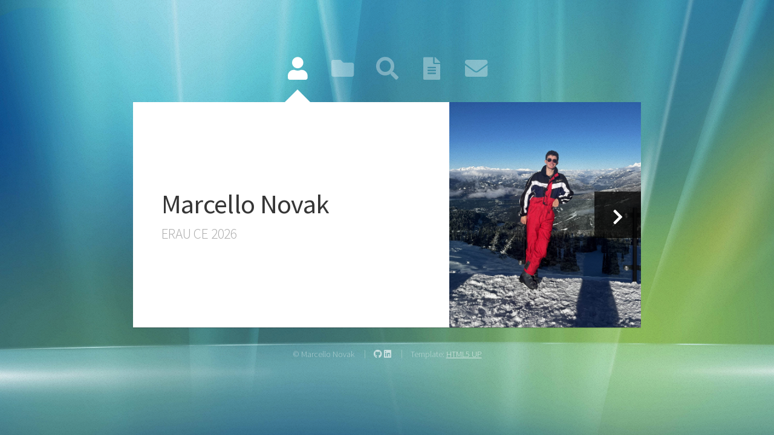

--- FILE ---
content_type: text/html; charset=utf-8
request_url: https://marcellonovak.com/
body_size: 2312
content:
<!DOCTYPE HTML>
<!--
	Astral by HTML5 UP
	html5up.net | @ajlkn
	Free for personal and commercial use under the CCA 3.0 license (html5up.net/license)
-->
<html lang="en">
	<head>
		<title>Marcello Novak</title>
		<link rel="shortcut icon" href="assets/css/images/icon.ico" type="image/x-icon">
		<meta charset="utf-8" />
		<meta name="viewport" content="width=device-width, initial-scale=1, user-scalable=no" />
		<link rel="stylesheet" href="assets/css/main.css" />
		<noscript><link rel="stylesheet" href="assets/css/noscript.css" /></noscript>
	</head>
	<body class="is-preload">

		<!-- Wrapper-->
			<div id="wrapper">

				<!-- Nav -->
				<nav id="nav">
					<a href="#"        class="icon solid fa-user">     		   <span>Home    </span></a>
					<a href="#work"	   class="icon solid fa-folder">   		   <span>Work    </span></a>
					<a href="#about"   class="icon solid fa-magnifying-glass"> <span>About Me</span></a>
					<a href="#resume"  class="icon solid fa-file-lines">	   <span>Resume  </span></a>
					<a href="#contact" class="icon solid fa-envelope"> 		   <span>Contact </span></a>
				</nav>

				<!-- Main -->
				<div id="main">

					<!-- Home -->
					<article id="home" class="panel intro">
						<header>
							<h1>Marcello Novak</h1>
							<p>ERAU CE 2026</p>
						</header>
						<a href="#work" class="jumplink pic">
							<span class="arrow icon solid fa-chevron-right"><span>See my work</span></span>
							<img src="images/headshot.png" alt="Headshot Cover Photo" />
						</a>
					</article>

					<!-- About -->
					<article id="about" class="panel">
						<header>
							<h2>About Me</h2>
						</header>
						<p class="indented">
							Since I was young, I've had a passion for technology. I've been building, coding,
							and tinkering as long as I can remember. Apart from tech, I loved building
							things with my hands and seeing how they would take shape. I've always been
							fascinated by the interconnectedness of my surroundings; breaking apart things I
							couldn't understand to see how they worked hands-on, physical and digital.
						</p>

						<header>
							<h2>Education</h2>
						</header>
						<p class="indented">
							I'm currently enrolled in the Computer Engineering program at Embry-Riddle Aeronautical 
							University with a mathematics minor, and I'm expecting to graduate in May 2026. As the 
							System Architect for my capstone, I am leading the top-level design and implementation 
							of a novel LLM model for onboard, offline image analysis, developed in collaboration with 
							NASA's Jet Propulsion Laboratory (JPL). This flight-ready system is designed to operate 
							on a Snapdragon processor and will be launched into space to study the effects of the 
							harsh space environment on LLM performance. I'm also a part of the EagleSAT and Robotics 
							clubs on campus, contributing to their designs and codebases. Most of my professional 
							software expertise lies in Python and C++, but I'm always working on various projects to 
							learn more languages and technologies.
						</p>

						<header>
							<h2>Personal</h2>
						</header>
						<p class="indented">
							In my spare time, I like to work on personal projects, such as this website, my Linux
							servers, CAD design, and 3D printing. When I'm not huddled in front of some smoking
							mass of technology, I enjoy reading, playing piano, hiking, skiing, weightlifting, 
							video editing, and gaming with my friends. 
						</p>
					</article>

					<!-- Work Experience -->
					<article id="work" class="panel">
						<header>
							<h2>Work</h2>
						</header>
						<p>
							A gallery of professional work and projects I've been involved with.
						</p>
						<section>
							<div class="row">
								<!-- Capula Internship Page -->
								<div class="col-4 col-6-medium col-12-small">
									<a href="/work/capula/writeup_capula.html" class="image fit">
										<img src="images/cover_capula.png" alt="Capula Internship"></a>
								</div>
								<!-- GRIB2 Weather Page -->
								<div class="col-4 col-6-medium col-12-small">
									<a href="/work/eager/writeup_eager.html" class="image fit">
										<img src="images/cover_eager.png" alt="Eager Research Project"></a>
								</div>
								<!-- Honeywell ANTHEM Internship -->
								<div class="col-4 col-6-medium col-12-small">
									<a href="/work/honeywell/writeup_honeywell.html" class="image fit">
										<img src="images/cover_honeywell.png" alt="Honeywell ANTHEM Internship"></a>
								</div>

								<!-- Sample
								<div class="col-4 col-6-medium col-12-small">
									<a href="#" class="image fit">
										<img src="images/pic10.jpg" alt=""></a>
								</div>
								-->
							</div>
						</section>
					</article>

					<!-- Resume -->
					<article id="resume" class="panel">
						<header>
							<h2>Resume</h2>
						</header>
						
						<iframe
							src="documents/Novak Marcello Resume.pdf"
							width="100%"
							height="700px"
							style="border: none; margin-bottom: 2em;" 
							title="Marcello Novak's Resume"
						>
							<p>Your browser may not be able to display the embedded PDF viewer.</p>
						</iframe>
						
						<p>
							If you prefer, you can download a PDF copy here:
							<a href="documents/Novak Marcello Resume.pdf" target="_blank" download>Download Resume</a>
						</p>
					</article>

					<!-- Contact -->
						<article id="contact" class="panel">
							<header>
								<h2>Contact Me</h2>
							</header>
							<form action="https://formspree.io/f/xrgvrkrp" method="POST">
								<div>
									<div class="row">
										<div class="col-6 col-12-medium">
											<label>
												<input type="text" name="name" placeholder="Name" />
											</label>
										</div>
										<div class="col-6 col-12-medium">
											<label>
												<input type="text" name="email" placeholder="Email" />
											</label>
										</div>
										<div class="col-12">
											<label>
												<input type="text" name="subject" placeholder="Subject" />
											</label>
										</div>
										<div class="col-12">
											<label>
												<textarea name="message" placeholder="Message" rows="6"></textarea>
											</label>
										</div>
										<div class="col-12">
											<input type="submit" value="Send Message" />
										</div>
									</div>
								</div>
							</form>
						</article>
				</div>

				<!-- Footer -->
				<div id="footer">
					<ul class="copyright">
						<li>&copy; Marcello Novak</li>
						<li>
							<a href="https://github.com/marcellonovak/" target="_blank">
								<i class="fa-brands fa-github"></i></a>
							<a href="https://www.linkedin.com/in/marcellonovak/" target="_blank">
								<i class="fa-brands fa-linkedin"></i></a>
						</li>
						<li>Template: <a href="https://html5up.net">HTML5 UP</a></li>
					</ul>
				</div>

			</div>

		<!-- Scripts -->
			<script src="assets/js/jquery.min.js"></script>
			<script src="assets/js/browser.min.js"></script>
			<script src="assets/js/breakpoints.min.js"></script>
			<script src="assets/js/util.js"></script>
			<script src="assets/js/main.js"></script>

	</body>
</html>

--- FILE ---
content_type: text/css; charset=utf-8
request_url: https://marcellonovak.com/assets/css/main.css
body_size: 5482
content:
@import url("https://fonts.googleapis.com/css?family=Source+Sans+Pro:300,400,300italic,400italic");
@import url("all.min.css");

/*
	Astral by HTML5 UP
	html5up.net | @ajlkn
	Free for personal and commercial use under the CCA 3.0 license (html5up.net/license)
*/

html, body, div, span, applet, object,
iframe, h1, h2, h3, h4, h5, h6, p, blockquote,
pre, a, abbr, acronym, address, big, cite,
code, del, dfn, em, img, ins, kbd, q, s, samp,
small, strike, strong, sub, sup, tt, var, b,
u, i, center, dl, dt, dd, ol, ul, li, fieldset,
form, label, legend, table, caption, tbody,
tfoot, thead, tr, th, td, article, aside,
canvas, details, embed, figure, figcaption,
footer, header, hgroup, menu, nav, output, ruby,
section, summary, time, mark, audio, video {
	margin: 0;
	padding: 0;
	border: 0;
	font-size: 100%;
	font: inherit;
	vertical-align: baseline;}

article, aside, details, figcaption, figure,
footer, header, hgroup, menu, nav, section {
	display: block;}

body {
	line-height: 1;
}

/* Affects the section with the class "custom-section" */
.custom-section {
	margin-bottom: 5px;    /* Reduce space below each section */
}

/* Affects all paragraphs within a "custom-section" */
.custom-section p {
	margin-bottom: 5px;  /* Reduce space below each paragraph */
	padding: 5px 0;      /* Reduce internal vertical spacing */
	padding-left: 40px;  /* Left indent */
}

/* Custom small text class */
.small-text {
	font-size: 0.8em; 			    /* 80% of normal size */
	line-height: 0.8;
	margin-top: 3px !important;     /* Space above the text */
	margin-bottom: 3px !important;  /* Space below the text */
}

/* Custom indented paragraph class */
p.indented {
	text-indent: 1.5em; /* or whatever length you prefer, e.g., 30px */
}

/* Custom indented list class */
ul.custom-list {
	list-style-type: disc;
	padding-left: 75px;
	margin-bottom: 5px;
}

/* Custom fitted image class */
.custom-image {
	display: block;
	margin-left: auto;
	margin-right: auto;
	width: 80%;  /* Ensures image is responsive */
	height: auto;     /* Maintains aspect ratio during scaling */
	border: 1.5px solid #777777; /* Adds a 2px solid border with the color #777777 (dark grey) */
	border-radius: 8px; /* Optional: rounds the corners of the border */
}

/* Custom class for the code blocks */
.custom-code-block {
	margin: 0 auto !important;  /* Centers the block */
	max-width: 80% !important;  /* Maximum width of the code block */
	border: 1px solid #777777 !important;  /* Border properties */
	padding: 0px 50px !important;
}

/* Custom class for the code text */
code[class*=language-], pre[class*=language-] {
	font-size: 18px !important;  /* Sets font size */
	line-height: 1.25 !important;
	padding-left: 25px !important;
	padding-top: 0px !important;
	padding-bottom: 0px !important;
	letter-spacing: 0.1px !important;
}

ol, ul {
	list-style: none;
}

blockquote, q {
	quotes: none;
}

	blockquote:before, blockquote:after, q:before, q:after {
		content: '';
		content: none;
	}

table {
	border-collapse: collapse;
	border-spacing: 0;
}

body {
	-webkit-text-size-adjust: none;
}

mark {
	background-color: transparent;
	color: inherit;
}

input::-moz-focus-inner {
	border: 0;
	padding: 0;
}

input, select, textarea {
	-moz-appearance: none;
	-webkit-appearance: none;
	-ms-appearance: none;
	appearance: none;
}

/* Row */

	.row {
		display: flex;
		flex-wrap: wrap;
		box-sizing: border-box;
		align-items: stretch;
	}

		.row > * {
			box-sizing: border-box;
		}

		.row.gtr-uniform > * > :last-child {
			margin-bottom: 0;
		}

		.row.aln-left {
			justify-content: flex-start;
		}

		.row.aln-center {
			justify-content: center;
		}

		.row.aln-right {
			justify-content: flex-end;
		}

		.row.aln-top {
			align-items: flex-start;
		}

		.row.aln-middle {
			align-items: center;
		}

		.row.aln-bottom {
			align-items: flex-end;
		}

		.row > .imp {
			order: -1;
		}

		.row > .col-1 {
			width: 8.33333%;
		}

		.row > .off-1 {
			margin-left: 8.33333%;
		}

		.row > .col-2 {
			width: 16.66667%;
		}

		.row > .off-2 {
			margin-left: 16.66667%;
		}

		.row > .col-3 {
			width: 25%;
		}

		.row > .off-3 {
			margin-left: 25%;
		}

		.row > .col-4 {
			width: 33.33333%;
		}

		.row > .off-4 {
			margin-left: 33.33333%;
		}

		.row > .col-5 {
			width: 41.66667%;
		}

		.row > .off-5 {
			margin-left: 41.66667%;
		}

		.row > .col-6 {
			width: 50%;
		}

		.row > .off-6 {
			margin-left: 50%;
		}

		.row > .col-7 {
			width: 58.33333%;
		}

		.row > .off-7 {
			margin-left: 58.33333%;
		}

		.row > .col-8 {
			width: 66.66667%;
		}

		.row > .off-8 {
			margin-left: 66.66667%;
		}

		.row > .col-9 {
			width: 75%;
		}

		.row > .off-9 {
			margin-left: 75%;
		}

		.row > .col-10 {
			width: 83.33333%;
		}

		.row > .off-10 {
			margin-left: 83.33333%;
		}

		.row > .col-11 {
			width: 91.66667%;
		}

		.row > .off-11 {
			margin-left: 91.66667%;
		}

		.row > .col-12 {
			width: 100%;
		}

		.row > .off-12 {
			margin-left: 100%;
		}

		.row.gtr-0 {
			margin-top: 0em;
			margin-left: 0em;
		}

			.row.gtr-0 > * {
				padding: 0em 0 0 0em;
			}

			.row.gtr-0.gtr-uniform {
				margin-top: 0em;
			}

				.row.gtr-0.gtr-uniform > * {
					padding-top: 0em;
				}

		.row.gtr-25 {
			margin-top: -0.3125em;
			margin-left: -0.3125em;
		}

			.row.gtr-25 > * {
				padding: 0.3125em 0 0 0.3125em;
			}

			.row.gtr-25.gtr-uniform {
				margin-top: -0.3125em;
			}

				.row.gtr-25.gtr-uniform > * {
					padding-top: 0.3125em;
				}

		.row.gtr-50 {
			margin-top: -0.625em;
			margin-left: -0.625em;
		}

			.row.gtr-50 > * {
				padding: 0.625em 0 0 0.625em;
			}

			.row.gtr-50.gtr-uniform {
				margin-top: -0.625em;
			}

				.row.gtr-50.gtr-uniform > * {
					padding-top: 0.625em;
				}

		.row {
			margin-top: -1.25em;
			margin-left: -1.25em;
		}

			.row > * {
				padding: 1.25em 0 0 1.25em;
			}

			.row.gtr-uniform {
				margin-top: -1.25em;
			}

				.row.gtr-uniform > * {
					padding-top: 1.25em;
				}

		.row.gtr-150 {
			margin-top: -1.875em;
			margin-left: -1.875em;
		}

			.row.gtr-150 > * {
				padding: 1.875em 0 0 1.875em;
			}

			.row.gtr-150.gtr-uniform {
				margin-top: -1.875em;
			}

				.row.gtr-150.gtr-uniform > * {
					padding-top: 1.875em;
				}

		.row.gtr-200 {
			margin-top: -2.5em;
			margin-left: -2.5em;
		}

			.row.gtr-200 > * {
				padding: 2.5em 0 0 2.5em;
			}

			.row.gtr-200.gtr-uniform {
				margin-top: -2.5em;
			}

				.row.gtr-200.gtr-uniform > * {
					padding-top: 2.5em;
				}

		@media screen and (max-width: 1680px) {

			.row {
				display: flex;
				flex-wrap: wrap;
				box-sizing: border-box;
				align-items: stretch;
			}

				.row > * {
					box-sizing: border-box;
				}

				.row.gtr-uniform > * > :last-child {
					margin-bottom: 0;
				}

				.row.aln-left {
					justify-content: flex-start;
				}

				.row.aln-center {
					justify-content: center;
				}

				.row.aln-right {
					justify-content: flex-end;
				}

				.row.aln-top {
					align-items: flex-start;
				}

				.row.aln-middle {
					align-items: center;
				}

				.row.aln-bottom {
					align-items: flex-end;
				}

				.row > .imp-xlarge {
					order: -1;
				}

				.row > .col-1-xlarge {
					width: 8.33333%;
				}

				.row > .off-1-xlarge {
					margin-left: 8.33333%;
				}

				.row > .col-2-xlarge {
					width: 16.66667%;
				}

				.row > .off-2-xlarge {
					margin-left: 16.66667%;
				}

				.row > .col-3-xlarge {
					width: 25%;
				}

				.row > .off-3-xlarge {
					margin-left: 25%;
				}

				.row > .col-4-xlarge {
					width: 33.33333%;
				}

				.row > .off-4-xlarge {
					margin-left: 33.33333%;
				}

				.row > .col-5-xlarge {
					width: 41.66667%;
				}

				.row > .off-5-xlarge {
					margin-left: 41.66667%;
				}

				.row > .col-6-xlarge {
					width: 50%;
				}

				.row > .off-6-xlarge {
					margin-left: 50%;
				}

				.row > .col-7-xlarge {
					width: 58.33333%;
				}

				.row > .off-7-xlarge {
					margin-left: 58.33333%;
				}

				.row > .col-8-xlarge {
					width: 66.66667%;
				}

				.row > .off-8-xlarge {
					margin-left: 66.66667%;
				}

				.row > .col-9-xlarge {
					width: 75%;
				}

				.row > .off-9-xlarge {
					margin-left: 75%;
				}

				.row > .col-10-xlarge {
					width: 83.33333%;
				}

				.row > .off-10-xlarge {
					margin-left: 83.33333%;
				}

				.row > .col-11-xlarge {
					width: 91.66667%;
				}

				.row > .off-11-xlarge {
					margin-left: 91.66667%;
				}

				.row > .col-12-xlarge {
					width: 100%;
				}

				.row > .off-12-xlarge {
					margin-left: 100%;
				}

				.row.gtr-0 {
					margin-top: 0em;
					margin-left: 0em;
				}

					.row.gtr-0 > * {
						padding: 0em 0 0 0em;
					}

					.row.gtr-0.gtr-uniform {
						margin-top: 0em;
					}

						.row.gtr-0.gtr-uniform > * {
							padding-top: 0em;
						}

				.row.gtr-25 {
					margin-top: -0.3125em;
					margin-left: -0.3125em;
				}

					.row.gtr-25 > * {
						padding: 0.3125em 0 0 0.3125em;
					}

					.row.gtr-25.gtr-uniform {
						margin-top: -0.3125em;
					}

						.row.gtr-25.gtr-uniform > * {
							padding-top: 0.3125em;
						}

				.row.gtr-50 {
					margin-top: -0.625em;
					margin-left: -0.625em;
				}

					.row.gtr-50 > * {
						padding: 0.625em 0 0 0.625em;
					}

					.row.gtr-50.gtr-uniform {
						margin-top: -0.625em;
					}

						.row.gtr-50.gtr-uniform > * {
							padding-top: 0.625em;
						}

				.row {
					margin-top: -1.25em;
					margin-left: -1.25em;
				}

					.row > * {
						padding: 1.25em 0 0 1.25em;
					}

					.row.gtr-uniform {
						margin-top: -1.25em;
					}

						.row.gtr-uniform > * {
							padding-top: 1.25em;
						}

				.row.gtr-150 {
					margin-top: -1.875em;
					margin-left: -1.875em;
				}

					.row.gtr-150 > * {
						padding: 1.875em 0 0 1.875em;
					}

					.row.gtr-150.gtr-uniform {
						margin-top: -1.875em;
					}

						.row.gtr-150.gtr-uniform > * {
							padding-top: 1.875em;
						}

				.row.gtr-200 {
					margin-top: -2.5em;
					margin-left: -2.5em;
				}

					.row.gtr-200 > * {
						padding: 2.5em 0 0 2.5em;
					}

					.row.gtr-200.gtr-uniform {
						margin-top: -2.5em;
					}

						.row.gtr-200.gtr-uniform > * {
							padding-top: 2.5em;
						}

		}

		@media screen and (max-width: 1280px) {

			.row {
				display: flex;
				flex-wrap: wrap;
				box-sizing: border-box;
				align-items: stretch;
			}

				.row > * {
					box-sizing: border-box;
				}

				.row.gtr-uniform > * > :last-child {
					margin-bottom: 0;
				}

				.row.aln-left {
					justify-content: flex-start;
				}

				.row.aln-center {
					justify-content: center;
				}

				.row.aln-right {
					justify-content: flex-end;
				}

				.row.aln-top {
					align-items: flex-start;
				}

				.row.aln-middle {
					align-items: center;
				}

				.row.aln-bottom {
					align-items: flex-end;
				}

				.row > .imp-large {
					order: -1;
				}

				.row > .col-1-large {
					width: 8.33333%;
				}

				.row > .off-1-large {
					margin-left: 8.33333%;
				}

				.row > .col-2-large {
					width: 16.66667%;
				}

				.row > .off-2-large {
					margin-left: 16.66667%;
				}

				.row > .col-3-large {
					width: 25%;
				}

				.row > .off-3-large {
					margin-left: 25%;
				}

				.row > .col-4-large {
					width: 33.33333%;
				}

				.row > .off-4-large {
					margin-left: 33.33333%;
				}

				.row > .col-5-large {
					width: 41.66667%;
				}

				.row > .off-5-large {
					margin-left: 41.66667%;
				}

				.row > .col-6-large {
					width: 50%;
				}

				.row > .off-6-large {
					margin-left: 50%;
				}

				.row > .col-7-large {
					width: 58.33333%;
				}

				.row > .off-7-large {
					margin-left: 58.33333%;
				}

				.row > .col-8-large {
					width: 66.66667%;
				}

				.row > .off-8-large {
					margin-left: 66.66667%;
				}

				.row > .col-9-large {
					width: 75%;
				}

				.row > .off-9-large {
					margin-left: 75%;
				}

				.row > .col-10-large {
					width: 83.33333%;
				}

				.row > .off-10-large {
					margin-left: 83.33333%;
				}

				.row > .col-11-large {
					width: 91.66667%;
				}

				.row > .off-11-large {
					margin-left: 91.66667%;
				}

				.row > .col-12-large {
					width: 100%;
				}

				.row > .off-12-large {
					margin-left: 100%;
				}

				.row.gtr-0 {
					margin-top: 0em;
					margin-left: 0em;
				}

					.row.gtr-0 > * {
						padding: 0em 0 0 0em;
					}

					.row.gtr-0.gtr-uniform {
						margin-top: 0em;
					}

						.row.gtr-0.gtr-uniform > * {
							padding-top: 0em;
						}

				.row.gtr-25 {
					margin-top: -0.3125em;
					margin-left: -0.3125em;
				}

					.row.gtr-25 > * {
						padding: 0.3125em 0 0 0.3125em;
					}

					.row.gtr-25.gtr-uniform {
						margin-top: -0.3125em;
					}

						.row.gtr-25.gtr-uniform > * {
							padding-top: 0.3125em;
						}

				.row.gtr-50 {
					margin-top: -0.625em;
					margin-left: -0.625em;
				}

					.row.gtr-50 > * {
						padding: 0.625em 0 0 0.625em;
					}

					.row.gtr-50.gtr-uniform {
						margin-top: -0.625em;
					}

						.row.gtr-50.gtr-uniform > * {
							padding-top: 0.625em;
						}

				.row {
					margin-top: -1.25em;
					margin-left: -1.25em;
				}

					.row > * {
						padding: 1.25em 0 0 1.25em;
					}

					.row.gtr-uniform {
						margin-top: -1.25em;
					}

						.row.gtr-uniform > * {
							padding-top: 1.25em;
						}

				.row.gtr-150 {
					margin-top: -1.875em;
					margin-left: -1.875em;
				}

					.row.gtr-150 > * {
						padding: 1.875em 0 0 1.875em;
					}

					.row.gtr-150.gtr-uniform {
						margin-top: -1.875em;
					}

						.row.gtr-150.gtr-uniform > * {
							padding-top: 1.875em;
						}

				.row.gtr-200 {
					margin-top: -2.5em;
					margin-left: -2.5em;
				}

					.row.gtr-200 > * {
						padding: 2.5em 0 0 2.5em;
					}

					.row.gtr-200.gtr-uniform {
						margin-top: -2.5em;
					}

						.row.gtr-200.gtr-uniform > * {
							padding-top: 2.5em;
						}

		}

		@media screen and (max-width: 980px) {

			.row {
				display: flex;
				flex-wrap: wrap;
				box-sizing: border-box;
				align-items: stretch;
			}

				.row > * {
					box-sizing: border-box;
				}

				.row.gtr-uniform > * > :last-child {
					margin-bottom: 0;
				}

				.row.aln-left {
					justify-content: flex-start;
				}

				.row.aln-center {
					justify-content: center;
				}

				.row.aln-right {
					justify-content: flex-end;
				}

				.row.aln-top {
					align-items: flex-start;
				}

				.row.aln-middle {
					align-items: center;
				}

				.row.aln-bottom {
					align-items: flex-end;
				}

				.row > .imp-medium {
					order: -1;
				}

				.row > .col-1-medium {
					width: 8.33333%;
				}

				.row > .off-1-medium {
					margin-left: 8.33333%;
				}

				.row > .col-2-medium {
					width: 16.66667%;
				}

				.row > .off-2-medium {
					margin-left: 16.66667%;
				}

				.row > .col-3-medium {
					width: 25%;
				}

				.row > .off-3-medium {
					margin-left: 25%;
				}

				.row > .col-4-medium {
					width: 33.33333%;
				}

				.row > .off-4-medium {
					margin-left: 33.33333%;
				}

				.row > .col-5-medium {
					width: 41.66667%;
				}

				.row > .off-5-medium {
					margin-left: 41.66667%;
				}

				.row > .col-6-medium {
					width: 50%;
				}

				.row > .off-6-medium {
					margin-left: 50%;
				}

				.row > .col-7-medium {
					width: 58.33333%;
				}

				.row > .off-7-medium {
					margin-left: 58.33333%;
				}

				.row > .col-8-medium {
					width: 66.66667%;
				}

				.row > .off-8-medium {
					margin-left: 66.66667%;
				}

				.row > .col-9-medium {
					width: 75%;
				}

				.row > .off-9-medium {
					margin-left: 75%;
				}

				.row > .col-10-medium {
					width: 83.33333%;
				}

				.row > .off-10-medium {
					margin-left: 83.33333%;
				}

				.row > .col-11-medium {
					width: 91.66667%;
				}

				.row > .off-11-medium {
					margin-left: 91.66667%;
				}

				.row > .col-12-medium {
					width: 100%;
				}

				.row > .off-12-medium {
					margin-left: 100%;
				}

				.row.gtr-0 {
					margin-top: 0em;
					margin-left: 0em;
				}

					.row.gtr-0 > * {
						padding: 0em 0 0 0em;
					}

					.row.gtr-0.gtr-uniform {
						margin-top: 0em;
					}

						.row.gtr-0.gtr-uniform > * {
							padding-top: 0em;
						}

				.row.gtr-25 {
					margin-top: -0.3125em;
					margin-left: -0.3125em;
				}

					.row.gtr-25 > * {
						padding: 0.3125em 0 0 0.3125em;
					}

					.row.gtr-25.gtr-uniform {
						margin-top: -0.3125em;
					}

						.row.gtr-25.gtr-uniform > * {
							padding-top: 0.3125em;
						}

				.row.gtr-50 {
					margin-top: -0.625em;
					margin-left: -0.625em;
				}

					.row.gtr-50 > * {
						padding: 0.625em 0 0 0.625em;
					}

					.row.gtr-50.gtr-uniform {
						margin-top: -0.625em;
					}

						.row.gtr-50.gtr-uniform > * {
							padding-top: 0.625em;
						}

				.row {
					margin-top: -1.25em;
					margin-left: -1.25em;
				}

					.row > * {
						padding: 1.25em 0 0 1.25em;
					}

					.row.gtr-uniform {
						margin-top: -1.25em;
					}

						.row.gtr-uniform > * {
							padding-top: 1.25em;
						}

				.row.gtr-150 {
					margin-top: -1.875em;
					margin-left: -1.875em;
				}

					.row.gtr-150 > * {
						padding: 1.875em 0 0 1.875em;
					}

					.row.gtr-150.gtr-uniform {
						margin-top: -1.875em;
					}

						.row.gtr-150.gtr-uniform > * {
							padding-top: 1.875em;
						}

				.row.gtr-200 {
					margin-top: -2.5em;
					margin-left: -2.5em;
				}

					.row.gtr-200 > * {
						padding: 2.5em 0 0 2.5em;
					}

					.row.gtr-200.gtr-uniform {
						margin-top: -2.5em;
					}

						.row.gtr-200.gtr-uniform > * {
							padding-top: 2.5em;
						}

		}

		@media screen and (max-width: 736px) {

			.row {
				display: flex;
				flex-wrap: wrap;
				box-sizing: border-box;
				align-items: stretch;
			}

				.row > * {
					box-sizing: border-box;
				}

				.row.gtr-uniform > * > :last-child {
					margin-bottom: 0;
				}

				.row.aln-left {
					justify-content: flex-start;
				}

				.row.aln-center {
					justify-content: center;
				}

				.row.aln-right {
					justify-content: flex-end;
				}

				.row.aln-top {
					align-items: flex-start;
				}

				.row.aln-middle {
					align-items: center;
				}

				.row.aln-bottom {
					align-items: flex-end;
				}

				.row > .imp-small {
					order: -1;
				}

				.row > .col-1-small {
					width: 8.33333%;
				}

				.row > .off-1-small {
					margin-left: 8.33333%;
				}

				.row > .col-2-small {
					width: 16.66667%;
				}

				.row > .off-2-small {
					margin-left: 16.66667%;
				}

				.row > .col-3-small {
					width: 25%;
				}

				.row > .off-3-small {
					margin-left: 25%;
				}

				.row > .col-4-small {
					width: 33.33333%;
				}

				.row > .off-4-small {
					margin-left: 33.33333%;
				}

				.row > .col-5-small {
					width: 41.66667%;
				}

				.row > .off-5-small {
					margin-left: 41.66667%;
				}

				.row > .col-6-small {
					width: 50%;
				}

				.row > .off-6-small {
					margin-left: 50%;
				}

				.row > .col-7-small {
					width: 58.33333%;
				}

				.row > .off-7-small {
					margin-left: 58.33333%;
				}

				.row > .col-8-small {
					width: 66.66667%;
				}

				.row > .off-8-small {
					margin-left: 66.66667%;
				}

				.row > .col-9-small {
					width: 75%;
				}

				.row > .off-9-small {
					margin-left: 75%;
				}

				.row > .col-10-small {
					width: 83.33333%;
				}

				.row > .off-10-small {
					margin-left: 83.33333%;
				}

				.row > .col-11-small {
					width: 91.66667%;
				}

				.row > .off-11-small {
					margin-left: 91.66667%;
				}

				.row > .col-12-small {
					width: 100%;
				}

				.row > .off-12-small {
					margin-left: 100%;
				}

				.row.gtr-0 {
					margin-top: 0em;
					margin-left: 0em;
				}

					.row.gtr-0 > * {
						padding: 0em 0 0 0em;
					}

					.row.gtr-0.gtr-uniform {
						margin-top: 0em;
					}

						.row.gtr-0.gtr-uniform > * {
							padding-top: 0em;
						}

				.row.gtr-25 {
					margin-top: -0.3125em;
					margin-left: -0.3125em;
				}

					.row.gtr-25 > * {
						padding: 0.3125em 0 0 0.3125em;
					}

					.row.gtr-25.gtr-uniform {
						margin-top: -0.3125em;
					}

						.row.gtr-25.gtr-uniform > * {
							padding-top: 0.3125em;
						}

				.row.gtr-50 {
					margin-top: -0.625em;
					margin-left: -0.625em;
				}

					.row.gtr-50 > * {
						padding: 0.625em 0 0 0.625em;
					}

					.row.gtr-50.gtr-uniform {
						margin-top: -0.625em;
					}

						.row.gtr-50.gtr-uniform > * {
							padding-top: 0.625em;
						}

				.row {
					margin-top: -1.25em;
					margin-left: -1.25em;
				}

					.row > * {
						padding: 1.25em 0 0 1.25em;
					}

					.row.gtr-uniform {
						margin-top: -1.25em;
					}

						.row.gtr-uniform > * {
							padding-top: 1.25em;
						}

				.row.gtr-150 {
					margin-top: -1.875em;
					margin-left: -1.875em;
				}

					.row.gtr-150 > * {
						padding: 1.875em 0 0 1.875em;
					}

					.row.gtr-150.gtr-uniform {
						margin-top: -1.875em;
					}

						.row.gtr-150.gtr-uniform > * {
							padding-top: 1.875em;
						}

				.row.gtr-200 {
					margin-top: -2.5em;
					margin-left: -2.5em;
				}

					.row.gtr-200 > * {
						padding: 2.5em 0 0 2.5em;
					}

					.row.gtr-200.gtr-uniform {
						margin-top: -2.5em;
					}

						.row.gtr-200.gtr-uniform > * {
							padding-top: 2.5em;
						}

		}

/* Basic */

	html {
		box-sizing: border-box;
	}

	*, *:before, *:after {
		box-sizing: inherit;
	}

	body {
		background-image: url("images/overlay.png"), url("images/aurora.jpg");
		background-repeat: repeat, no-repeat;
		background-size: auto, 100% 100%;
		background-attachment: fixed;
		overflow-y: scroll;
	}

		body.is-preload *, body.is-preload *:before, body.is-preload *:after {
			-moz-animation: none !important;
			-webkit-animation: none !important;
			-ms-animation: none !important;
			animation: none !important;
			-moz-transition: none !important;
			-webkit-transition: none !important;
			-ms-transition: none !important;
			transition: none !important;
		}

	body, input, textarea, select {
		font-family: 'Source Sans Pro', sans-serif;
		font-weight: 300;
		color: #777777;
		font-size: 20pt;
		line-height: 1.75em;
	}

		@media screen and (max-width: 1680px) {

			body, input, textarea, select {
				font-size: 15pt;
			}

		}

		@media screen and (max-width: 1280px) {

			body, input, textarea, select {
				font-size: 14pt;
			}

		}

		@media screen and (max-width: 736px) {

			body, input, textarea, select {
				font-size: 12pt;
			}

		}

		@media screen and (max-width: 360px) {

			body, input, textarea, select {
				font-size: 11pt;
			}

		}

	strong, b, h1, h2, h3, h4, h5, h6 {
		font-weight: 400;
		color: #363636;
	}

	h1 {
		font-size: 2.4em;
		letter-spacing: -0.015em;
	}

	h2 {
		font-size: 1.8em;
		letter-spacing: -0.015em;
	}

	h3, h4, h5, h6 {
		font-size: 1.25em;
		letter-spacing: -0.015em;
	}

	@media screen and (max-width: 736px) {

		h1 {
			font-size: 1.75em;
		}

		h2 {
			font-size: 1.375em;
		}

		h3, h4, h5, h6 {
			font-size: 1em;
		}

	}

	blockquote {
		border-left: solid 0.5em #ddd;
		padding: 1em 0 1em 2em;
		font-style: italic;
	}

	em, i {
		font-style: italic;
	}

	hr {
		border: 0;
		border-top: solid 1px #ddd;
		padding: 1.5em 0 0 0;
		margin: 1.75em 0 0 0;
	}

	sub {
		position: relative;
		top: 0.5em;
		font-size: 0.8em;
	}

	sup {
		position: relative;
		top: -0.5em;
		font-size: 0.8em;
	}

	br.clear {
		clear: both;
	}

	p, ul, ol, dl, table, blockquote, form {
		margin-bottom: 2em;
	}

/* Table */

	table {
		width: 100%;
	}

		table.default tbody tr {
			border-bottom: solid 1px #f4f4f4;
		}

		table.default td {
			padding: 0.5em 1em 0.5em 1em;
		}

		table.default th {
			text-align: left;
			font-weight: 400;
			padding: 0.5em 1em 0.5em 1em;
		}

		table.default thead {
			border-bottom: solid 2px #f4f4f4;
		}

/* Form */

	form label {
		display: block;
		font-weight: 400;
		color: #363636;
		margin: 0 0 1em 0;
	}

	form input[type="text"],
	form input[type="email"],
	form input[type="password"],
	form select,
	form textarea {
		-webkit-appearance: none;
		border: 0;
		background: #f4f4f4;
		padding: 0.75em;
		width: 100%;
		-moz-transition: background-color .25s ease-in-out;
		-webkit-transition: background-color .25s ease-in-out;
		-ms-transition: background-color .25s ease-in-out;
		transition: background-color .25s ease-in-out;
	}

		form input[type="text"]:focus,
		form input[type="email"]:focus,
		form input[type="password"]:focus,
		form select:focus,
		form textarea:focus {
			background: #f8f8f8;
		}

	form input[type="text"],
	form input[type="email"],
	form input[type="password"],
	form select {
		line-height: 1.35em;
	}

	form ::-webkit-input-placeholder {
		color: #999;
	}

	form :-moz-placeholder {
		color: #999;
	}

	form ::-moz-placeholder {
		color: #999;
	}

	form :-ms-input-placeholder {
		color: #999;
	}

/* Section/Article */

	section, article {
		margin-bottom: 3em;
	}

		section > :last-child, section:last-child, article > :last-child, article:last-child {
			margin-bottom: 0;
		}

	header {
		margin: 0 0 1.5em 0;
	}

		header > p {
			margin: 0.5em 0 0 0;
			color: #aaa;
		}

		@media screen and (max-width: 736px) {

			header {
				margin: 0 0 1em 0;
			}

		}

/* Image */

	.image {
		display: inline-block;
	}

		.image img {
			display: block;
			width: 100%;
		}

		.image.fit {
			display: block;
			width: 100%;
		}

		.image.featured {
			display: block;
			width: 100%;
			margin: 0 0 2em 0;
		}

		.image.left {
			float: left;
			margin: 0 2em 2em 0;
		}

		.image.centered {
			display: block;
			margin: 0 0 2em 0;
		}

			.image.centered img {
				margin: 0 auto;
				width: auto;
			}

/* Button */

	input[type="button"],
	input[type="submit"],
	input[type="reset"],
	button,
	.button {
		-moz-transition: background-color .25s ease-in-out;
		-webkit-transition: background-color .25s ease-in-out;
		-ms-transition: background-color .25s ease-in-out;
		transition: background-color .25s ease-in-out;
		-webkit-appearance: none;
		display: inline-block;
		background-color: #222222;
		color: #ffffff;
		border: 0;
		cursor: pointer;
		outline: 0;
		padding: 0.7em 1.5em 0.7em 1.5em;
	}

		input[type="button"]:hover,
		input[type="submit"]:hover,
		input[type="reset"]:hover,
		button:hover,
		.button:hover {
			background-color: #333333;
		}

		input[type="button"]:active,
		input[type="submit"]:active,
		input[type="reset"]:active,
		button:active,
		.button:active {
			background-color: #444444;
		}

		input[type="button"].alt,
		input[type="submit"].alt,
		input[type="reset"].alt,
		button.alt,
		.button.alt {
			background-color: #777777;
		}

			input[type="button"].alt:hover,
			input[type="submit"].alt:hover,
			input[type="reset"].alt:hover,
			button.alt:hover,
			.button.alt:hover {
				background-color: #888888;
			}

			input[type="button"].alt:active,
			input[type="submit"].alt:active,
			input[type="reset"].alt:active,
			button.alt:active,
			.button.alt:active {
				background-color: #999999;
			}

		input[type="button"].small,
		input[type="submit"].small,
		input[type="reset"].small,
		button.small,
		.button.small {
			font-size: 0.75em;
		}

		input[type="button"].large,
		input[type="submit"].large,
		input[type="reset"].large,
		button.large,
		.button.large {
			font-size: 1.25em;
			padding: 0.5em 1.25em 0.5em 1.25em;
		}

		input[type="button"].xlarge,
		input[type="submit"].xlarge,
		input[type="reset"].xlarge,
		button.xlarge,
		.button.xlarge {
			font-size: 1.5em;
			padding: 0.5em 1.25em 0.5em 1.25em;
		}

		@media screen and (max-width: 736px) {

			input[type="button"],
			input[type="submit"],
			input[type="reset"],
			button,
			.button {
				width: 100%;
			}

		}

/* List */

	ul {
		list-style: disc;
		padding-left: 1em;
	}

		ul li {
			padding-left: 0.5em;
		}

	ol {
		list-style: decimal;
		padding-left: 1.25em;
	}

		ol li {
			padding-left: 0.25em;
		}

/* Actions */

	ul.actions {
		list-style: none;
		padding-left: 0;
	}

		ul.actions li {
			display: inline-block;
			padding-left: 0;
			margin: 0 0 0 0.5em;
		}

			ul.actions li:first-child {
				margin-left: 0;
			}

		@media screen and (max-width: 736px) {

			ul.actions li {
				display: block;
				margin: 0.75em 0 0 0;
			}

				ul.actions li:first-child {
					margin-top: 0;
				}

		}

/* Icons */

	.icon {
		text-decoration: none;
		position: relative;
		text-decoration: none;
	}

		.icon:before {
			-moz-osx-font-smoothing: grayscale;
			-webkit-font-smoothing: antialiased;
			display: inline-block;
			font-style: normal;
			font-variant: normal;
			text-rendering: auto;
			line-height: 1;
			text-transform: none !important;
			font-family: 'Font Awesome 5 Free';
			font-weight: 400;
		}

		.icon.solid:before {
			font-weight: 900;
		}

		.icon.brands:before {
			font-family: 'Font Awesome 5 Brands';
		}

		.icon:before {
			line-height: inherit;
		}

		.icon > .label {
			display: none;
		}

/* Nav */

	#nav {
		text-align: center;
		height: 4.25em;
		cursor: default;
	}

		#nav a {
			position: relative;
			display: inline-block;
			color: #ffffff;
			width: 1em;
			height: 1em;
			line-height: 0.9em;
			font-size: 2.5em;
			margin: 0 0.25em 0 0.25em;
			opacity: 0.35;
			outline: 0;
			-moz-transition: opacity .25s ease-in-out;
			-webkit-transition: opacity .25s ease-in-out;
			-ms-transition: opacity .25s ease-in-out;
			transition: opacity .25s ease-in-out;
		}

			#nav a.icon:before {
				padding-right: 0;
			}

			#nav a:before {
				font-size: 0.8em;
			}

			#nav a:after {
				content: '';
				display: block;
				position: absolute;
				left: 50%;
				bottom: -0.75em;
				margin-left: -0.5em;
				border-bottom: solid 0em #ffffff;
				border-left: solid 0.5em transparent;
				border-right: solid 0.5em transparent;
				-moz-transition: border-bottom-width .25s ease-in-out;
				-webkit-transition: border-bottom-width .25s ease-in-out;
				-ms-transition: border-bottom-width .25s ease-in-out;
				transition: border-bottom-width .25s ease-in-out;
			}

			#nav a span {
				display: block;
				position: absolute;
				background: #222222;
				color: #ffffff;
				top: -2.75em;
				font-size: 0.3em;
				height: 2.25em;
				line-height: 2.25em;
				left: 50%;
				opacity: 0;
				-moz-transition: opacity .25s ease-in-out;
				-webkit-transition: opacity .25s ease-in-out;
				-ms-transition: opacity .25s ease-in-out;
				transition: opacity .25s ease-in-out;
				width: 5.5em;
				margin-left: -2.75em;
			}

				#nav a span:after {
					content: '';
					display: block;
					position: absolute;
					bottom: -0.4em;
					left: 50%;
					margin-left: -0.6em;
					border-top: solid 0.6em #222222;
					border-left: solid 0.6em transparent;
					border-right: solid 0.6em transparent;
				}

			#nav a:hover {
				opacity: 1.0;
			}

				#nav a:hover span {
					opacity: 1.0;
				}

			#nav a.active {
				opacity: 1.0;
			}

				#nav a.active:after {
					border-bottom-width: 0.5em;
				}

		@media screen and (max-width: 980px) {

			#nav a span {
				display: none;
			}

		}

/* Wrapper */

	#wrapper {
		width: 45em;
		margin: 0 auto;
		min-height: 100vh;
		max-width: 100%;
		padding: 4em 0;
		display: -moz-flex;
		display: -webkit-flex;
		display: -ms-flex;
		display: flex;
		-moz-flex-direction: column;
		-webkit-flex-direction: column;
		-ms-flex-direction: column;
		flex-direction: column;
		-moz-align-items: center;
		-webkit-align-items: center;
		-ms-align-items: center;
		align-items: center;
		-moz-justify-content: center;
		-webkit-justify-content: center;
		-ms-justify-content: center;
		justify-content: center;
		-moz-transition: opacity 1s ease-in-out;
		-webkit-transition: opacity 1s ease-in-out;
		-ms-transition: opacity 1s ease-in-out;
		transition: opacity 1s ease-in-out;
	}

		body.is-preload #wrapper {
			opacity: 0;
		}

		@media screen and (max-width: 1280px) {

			#wrapper {
				padding: 3em 0;
				max-width: calc(100% - 6em);
			}

		}

		@media screen and (max-width: 980px) {

			#wrapper {
				padding: 1.5em 0;
				max-width: calc(100% - 8em);
			}

		}

		@media screen and (max-width: 736px) {

			#wrapper {
				padding: 1em 0;
				max-width: calc(100% - 2em);
			}

		}

		@media screen and (max-width: 360px) {

			#wrapper {
				padding: 1em 0;
				max-width: 100%;
			}

		}

/* Main */

	#main {
		position: relative;
		overflow: hidden;
		width: 100%;
		background: #ffffff;
		box-shadow: 0px 1px 0px 0px rgba(0, 0, 0, 0.25);
		-moz-transition: min-height 0.5s ease-in-out, max-height 0.5s ease-in-out;
		-webkit-transition: min-height 0.5s ease-in-out, max-height 0.5s ease-in-out;
		-ms-transition: min-height 0.5s ease-in-out, max-height 0.5s ease-in-out;
		transition: min-height 0.5s ease-in-out, max-height 0.5s ease-in-out;
	}

		#main > .panel {
			-moz-transition: opacity 0.25s ease-in-out;
			-webkit-transition: opacity 0.25s ease-in-out;
			-ms-transition: opacity 0.25s ease-in-out;
			transition: opacity 0.25s ease-in-out;
			margin-bottom: 0;
			position: relative;
			padding: 3.5em 2.5em 2.5em 2.5em;
			width: 100%;
		}

			#main > .panel.inactive {
				opacity: 0;
			}

			@media screen and (max-width: 736px) {

				#main > .panel {
					padding: 2em 1.5em 1.5em 1.5em;
				}

			}

			#main > .panel.intro {
				padding: 0;
				height: 20em;
				display: -moz-flex;
				display: -webkit-flex;
				display: -ms-flex;
				display: flex;
				-moz-flex-direction: row;
				-webkit-flex-direction: row;
				-ms-flex-direction: row;
				flex-direction: row;
				-moz-align-items: center;
				-webkit-align-items: center;
				-ms-align-items: center;
				align-items: center;
			}

				#main > .panel.intro .pic {
					text-decoration: none;
					position: relative;
					-moz-flex-grow: 0;
					-webkit-flex-grow: 0;
					-ms-flex-grow: 0;
					flex-grow: 0;
					-moz-flex-shrink: 0;
					-webkit-flex-shrink: 0;
					-ms-flex-shrink: 0;
					flex-shrink: 0;
					width: 17em;
					height: 100%;
				}

					#main > .panel.intro .pic:before {
						content: '';
						position: absolute;
						top: 0;
						left: 0;
						background: url("images/overlay.png");
						width: 100%;
						height: 100%;
						z-index: 1;
					}

					#main > .panel.intro .pic img {
						position: relative;
						display: block;
						position: absolute;
						top: 0;
						left: 0;
						width: 100%;
						height: 100%;
						-moz-object-fit: cover;
						-webkit-object-fit: cover;
						-ms-object-fit: cover;
						object-fit: cover;
						-moz-object-position: center;
						-webkit-object-position: center;
						-ms-object-position: center;
						object-position: center;
					}

					#main > .panel.intro .pic .arrow {
						display: block;
						position: absolute;
						right: 0;
						top: 50%;
						margin-top: -1.375em;
						width: 2.75em;
						height: 2.75em;
						background: #000;
						background: rgba(0, 0, 0, 0.75);
						color: #ffffff;
						text-align: center;
						line-height: 2.75em;
						font-size: 1.5em;
						z-index: 1;
						-moz-transition: width .15s ease-in-out, padding-right .15s ease-in-out;
						-webkit-transition: width .15s ease-in-out, padding-right .15s ease-in-out;
						-ms-transition: width .15s ease-in-out, padding-right .15s ease-in-out;
						transition: width .15s ease-in-out, padding-right .15s ease-in-out;
					}

						#main > .panel.intro .pic .arrow:before {
							position: relative;
							padding-right: 0;
							top: 0.125em;
						}

						#main > .panel.intro .pic .arrow span {
							display: block;
							text-indent: -9999px;
						}

					#main > .panel.intro .pic:hover .arrow {
						width: 3em;
						padding-right: 0.25em;
					}

				#main > .panel.intro header {
					-moz-flex-grow: 1;
					-webkit-flex-grow: 1;
					-ms-flex-grow: 1;
					flex-grow: 1;
					-moz-flex-shrink: 1;
					-webkit-flex-shrink: 1;
					-ms-flex-shrink: 1;
					flex-shrink: 1;
					padding: 3.5em 2.5em;
					margin-bottom: 0;
					width: 100%;
				}

					#main > .panel.intro header h1 {
						line-height: 1.25em;
						margin-bottom: 0;
					}

					#main > .panel.intro header p {
						letter-spacing: -0.015em;
						font-size: 1.25em;
						margin: 0.25em 0 0 0;
					}

				@media screen and (max-width: 980px) {

					#main > .panel.intro {
						-moz-flex-direction: column;
						-webkit-flex-direction: column;
						-ms-flex-direction: column;
						flex-direction: column;
						height: auto;
					}

						#main > .panel.intro .pic {
							height: 25em;
							width: 100%;
						}

						#main > .panel.intro header {
							padding: 4em;
							text-align: center;
						}

				}

				@media screen and (max-width: 736px) {

					#main > .panel.intro .pic {
						height: 20em;
					}

					#main > .panel.intro header {
						padding: 2.75em 2em 2.5em 2em;
					}

						#main > .panel.intro header p {
							font-size: 1em;
							margin: 0.25em 0 0 0;
						}

				}

/* Footer */

	#footer {
		color: rgba(255, 255, 255, 0.45);
		text-align: center;
		padding: 2em 0 0 0;
		font-size: 0.75em;
	}

		#footer a {
			color: #ddd;
			color: rgba(255, 255, 255, 0.65);
			-moz-transition: color .25s ease-in-out;
			-webkit-transition: color .25s ease-in-out;
			-ms-transition: color .25s ease-in-out;
			transition: color .25s ease-in-out;
		}

			#footer a:hover {
				color: white;
			}

		#footer .copyright {
			list-style: none;
			padding-left: 0;
		}

			#footer .copyright li {
				display: inline-block;
				padding-left: 1em;
				margin-left: 1em;
				border-left: solid 1px rgba(255, 255, 255, 0.25);
				line-height: 1;
			}

				#footer .copyright li:first-child {
					padding-left: 0;
					margin-left: 0;
					border-left: 0;
				}

		@media screen and (max-width: 736px) {

			#footer .copyright li {
				padding-left: 0.5em;
				margin-left: 0.5em;
			}

		}

--- FILE ---
content_type: application/javascript; charset=utf-8
request_url: https://marcellonovak.com/assets/js/main.js
body_size: 873
content:
/*
	Astral by HTML5 UP
	html5up.net | @ajlkn
	Free for personal and commercial use under the CCA 3.0 license (html5up.net/license)
*/

(function($) {

	var $window = $(window),
		$body = $('body'),
		$wrapper = $('#wrapper'),
		$main = $('#main'),
		$panels = $main.children('.panel'),
		$nav = $('#nav'), $nav_links = $nav.children('a');

	// Breakpoints.
		breakpoints({
			xlarge:  [ '1281px',  '1680px' ],
			large:   [ '981px',   '1280px' ],
			medium:  [ '737px',   '980px'  ],
			small:   [ '361px',   '736px'  ],
			xsmall:  [ null,      '360px'  ]
		});

	// Play initial animations on page load.
		$window.on('load', function() {
			window.setTimeout(function() {
				$body.removeClass('is-preload');
			}, 100);
		});

	// Nav.
		$nav_links
			.on('click', function(event) {

				var href = $(this).attr('href');

				// Not a panel link? Bail.
					if (href.charAt(0) != '#'
					||	$panels.filter(href).length == 0)
						return;

				// Prevent default.
					event.preventDefault();
					event.stopPropagation();

				// Change panels.
					if (window.location.hash != href)
						window.location.hash = href;

			});

	// Panels.

		// Initialize.
			(function() {

				var $panel, $link;

				// Get panel, link.
					if (window.location.hash) {

				 		$panel = $panels.filter(window.location.hash);
						$link = $nav_links.filter('[href="' + window.location.hash + '"]');

					}

				// No panel/link? Default to first.
					if (!$panel
					||	$panel.length == 0) {

						$panel = $panels.first();
						$link = $nav_links.first();

					}

				// Deactivate all panels except this one.
					$panels.not($panel)
						.addClass('inactive')
						.hide();

				// Activate link.
					$link
						.addClass('active');

				// Reset scroll.
					$window.scrollTop(0);

			})();

		// Hashchange event.
			$window.on('hashchange', function(event) {

				var $panel, $link;

				// Get panel, link.
					if (window.location.hash) {

				 		$panel = $panels.filter(window.location.hash);
						$link = $nav_links.filter('[href="' + window.location.hash + '"]');

						// No target panel? Bail.
							if ($panel.length == 0)
								return;

					}

				// No panel/link? Default to first.
					else {

						$panel = $panels.first();
						$link = $nav_links.first();

					}

				// Deactivate all panels.
					$panels.addClass('inactive');

				// Deactivate all links.
					$nav_links.removeClass('active');

				// Activate target link.
					$link.addClass('active');

				// Set max/min height.
					$main
						.css('max-height', $main.height() + 'px')
						.css('min-height', $main.height() + 'px');

				// Delay.
					setTimeout(function() {

						// Hide all panels.
							$panels.hide();

						// Show target panel.
							$panel.show();

						// Set new max/min height.
							$main
								.css('max-height', $panel.outerHeight() + 'px')
								.css('min-height', $panel.outerHeight() + 'px');

						// Reset scroll.
							$window.scrollTop(0);

						// Delay.
							window.setTimeout(function() {

								// Activate target panel.
									$panel.removeClass('inactive');

								// Clear max/min height.
									$main
										.css('max-height', '')
										.css('min-height', '');

								// IE: Refresh.
									$window.triggerHandler('--refresh');

								// Unlock.
									locked = false;

							}, (breakpoints.active('small') ? 0 : 500));

					}, 250);

			});

	// IE: Fixes.
		if (browser.name == 'ie') {

			// Fix min-height/flexbox.
				$window.on('--refresh', function() {

					$wrapper.css('height', 'auto');

					window.setTimeout(function() {

						var h = $wrapper.height(),
							wh = $window.height();

						if (h < wh)
							$wrapper.css('height', '100vh');

					}, 0);

				});

				$window.on('resize load', function() {
					$window.triggerHandler('--refresh');
				});

			// Fix intro pic.
				$('.panel.intro').each(function() {

					var $pic = $(this).children('.pic'),
						$img = $pic.children('img');

					$pic
						.css('background-image', 'url(' + $img.attr('src') + ')')
						.css('background-size', 'cover')
						.css('background-position', 'center');

					$img
						.css('visibility', 'hidden');

				});

		}

})(jQuery);